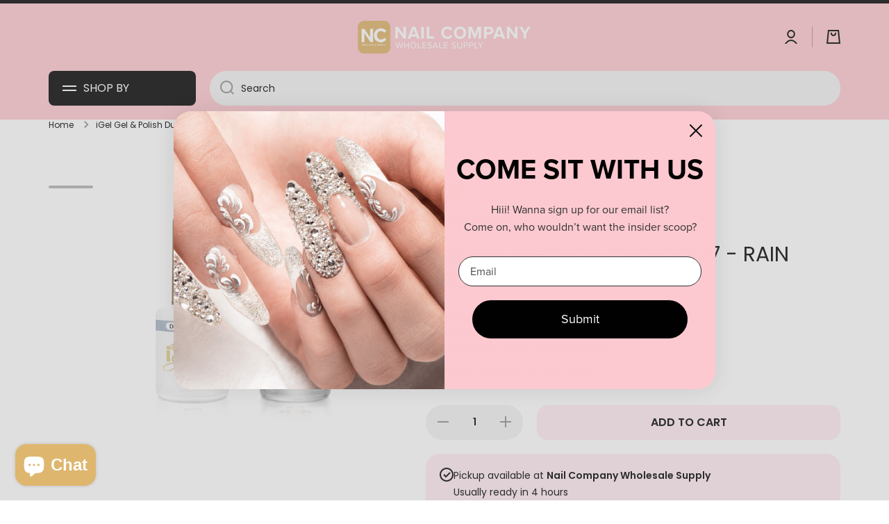

--- FILE ---
content_type: text/html; charset=utf-8
request_url: https://nailcompany.com/variants/37860806918293/?section_id=pickup-availability
body_size: 597
content:
<div id="shopify-section-pickup-availability" class="shopify-section">
<pickup-availability-preview class="pickup-availability-preview"><svg class="theme-icon" width="20" height="20" viewBox="0 0 20 20" fill="none" xmlns="http://www.w3.org/2000/svg">
<path d="M9.07978 14.4239L15.7126 7.70267L14.2891 6.29785L9.07978 11.5766L6.71261 9.17785L5.28906 10.5827L9.07978 14.4239Z" fill="#142C73"/>
<path fill-rule="evenodd" clip-rule="evenodd" d="M20 10C20 15.5228 15.5228 20 10 20C4.47715 20 0 15.5228 0 10C0 4.47715 4.47715 0 10 0C15.5228 0 20 4.47715 20 10ZM18 10C18 14.4183 14.4183 18 10 18C5.58172 18 2 14.4183 2 10C2 5.58172 5.58172 2 10 2C14.4183 2 18 5.58172 18 10Z" fill="#142C73"/>
</svg><div class="pickup-availability-info body2"><p class="caption-large">Pickup available at <strong>Nail Company Wholesale Supply</strong></p>
        <p class="caption">Usually ready in 4 hours</p>
        <button id="ShowPickupAvailabilityDrawer" class="pickup-availability-button link btn-small color-accent-to-base" aria-haspopup="dialog">View store information
</button></div>
  </pickup-availability-preview>

  <pickup-availability-drawer class="popup-modal" tabindex="-1" role="dialog" aria-modal="true" aria-labelledby="PickupAvailabilityHeading">
    <div class="popup-modal__content">
      <button id="PickupAvailabilityHeading" type="button" class="popup-modal__toggle" aria-label="Close">
        <svg class="theme-icon" width="20" height="20" viewBox="0 0 20 20" fill="none" xmlns="http://www.w3.org/2000/svg">
<path d="M8.5 10.0563L2.41421 16.1421L3.82843 17.5563L9.91421 11.4706L16.1421 17.6985L17.5563 16.2843L11.3284 10.0563L17.9706 3.41421L16.5563 2L9.91421 8.64214L3.41421 2.14214L2 3.55635L8.5 10.0563Z" fill="#142C73"/>
</svg>
      </button>

      <div class="mt--first-child-0 body2">
        <h3 class="pickup-availability-drawer-title mb0">iGel Gel &amp; Polish Duo, DD127 - Rain Drops</h3><ul class="pickup-availability-list unstyle-ul" role="list" data-store-availability-drawer-content><li class="pickup-availability-list__item">
            <p class="mt0">Nail Company Wholesale Supply</p>
            <p class="pickup-availability-preview-modal"><svg class="theme-icon" width="20" height="20" viewBox="0 0 20 20" fill="none" xmlns="http://www.w3.org/2000/svg">
<path d="M9.07978 14.4239L15.7126 7.70267L14.2891 6.29785L9.07978 11.5766L6.71261 9.17785L5.28906 10.5827L9.07978 14.4239Z" fill="#142C73"/>
<path fill-rule="evenodd" clip-rule="evenodd" d="M20 10C20 15.5228 15.5228 20 10 20C4.47715 20 0 15.5228 0 10C0 4.47715 4.47715 0 10 0C15.5228 0 20 4.47715 20 10ZM18 10C18 14.4183 14.4183 18 10 18C5.58172 18 2 14.4183 2 10C2 5.58172 5.58172 2 10 2C14.4183 2 18 5.58172 18 10Z" fill="#142C73"/>
</svg> <span>Pickup available, usually ready in 4 hours</span></p><address class="pickup-availability-address">
              <p>3015 Mobile Hwy<br>Pensacola FL 32505-7012<br>United States</p>
+18504346245
</address>
          </li></ul>

      </div>
      
    </div>
  </pickup-availability-drawer></div>

--- FILE ---
content_type: text/css
request_url: https://nailcompany.com/cdn/shop/t/76/assets/component-menu-drawer.css?v=28441288914142032161756386590
body_size: 159
content:
.drawer__icon-menu{display:flex;padding:12px;margin-left:-12px;border-radius:50%}.drawer__icon-account svg{opacity:var(--opacity-icons)}.drawer__outer-background{position:fixed;top:0;left:0;right:0;bottom:0;width:100%;height:100%;background:var(--color-base);opacity:0;z-index:9;visibility:hidden}details[open].menu-opening .drawer__outer-background,.no-js details[open] .drawer__outer-background{visibility:visible;opacity:.3}details[open] .drawer__outer-background{transition:visibility var(--duration-medium) ease,opacity var(--duration-medium) ease}.menu-drawer{display:flex;flex-direction:column;position:fixed;width:calc(100% - 60px);max-width:330px;top:0;left:0;bottom:0;background:var(--color-body-background);z-index:10;overflow-x:hidden;transform:translate(-100%)}.menu-drawer a{text-decoration:none}@media (min-width: 577px) and (max-width: 992px){.menu-drawer{width:50%;max-width:50%}}.drawer__header{padding:var(--padding2)}.drawer__header>*:not(:first-child){margin-top:var(--padding2)}.drawer__container{display:flex;flex-direction:column;flex-grow:1;position:relative;overflow-x:hidden;z-index:0}.drawer__content{display:grid;grid-template-rows:1fr auto;align-content:space-between;overflow-x:hidden;overflow-y:auto;height:100%}.drawer__content-pad{padding:var(--padding2)}.drawer__content-pad>*:not(:first-child){margin-top:var(--padding4)}.drawer__content-pad>.menu-drawer__navigation+*{margin-top:calc(var(--padding4) - 13px)}.menu-drawer__inner-submenu{height:100%;overflow-x:hidden;overflow-y:auto}details[open].menu-opening>.menu-drawer,.no-js details[open]>.menu-drawer,details[open].menu-opening>.menu-drawer__submenu,.no-js details[open]>.menu-drawer__submenu{transform:translate(0);visibility:visible}details[open]>.menu-drawer,details[open]>.menu-drawer__submenu{transition:transform var(--duration-medium) ease,visibility var(--duration-medium) ease}.menu-drawer__submenu{display:flex;flex-direction:column;position:absolute;width:100%;top:0;left:0;bottom:0;background:var(--color-body-background);z-index:1;transform:translate(100%);visibility:hidden}.no-js .menu-drawer__submenu{position:inherit}.no-js .menu-drawer__submenu .menu-drawer__submenu-content>*:first-child{display:none}.menu-drawer__navigation ul{margin-top:-13px}.menu-drawer__menu-item{display:inline-flex;align-items:center;padding:13px 0;width:100%;color:var(--color-base)}.menu-drawer__menu-item svg:first-child{max-width:20px;max-height:20px;margin-right:10px}.menu-drawer__menu-item svg:last-child:not(:first-child){position:relative;margin-left:auto;top:1px}.menu-drawer__menu-item svg{flex:0 0 auto;opacity:var(--opacity-icons);transition:opacity var(--duration-medium) ease}.menu-drawer__back-button{font-family:var(--font-body-family);font-size:var(--font-body-size);line-height:var(--font-body-line-height);font-weight:var(--font-body-bold-weight)}.menu-drawer__back-button svg{opacity:1}.menu-drawer__menu-item svg path{fill:var(--color-base)}.menu-drawer__submenu-content{padding:var(--padding2)}.menu-drawer .menu-icon-image{flex:0 0 auto;width:auto;max-height:20px;margin-right:10px}.menu-drawer__menu-item.h5 .badge__menu{top:unset}@media (min-width:577px) and (max-width: 992px){.drawer__header,.drawer__content-pad,.menu-drawer__submenu-content{padding-left:30px;padding-right:30px}}.menu-drawer__menu-item--active{position:relative}.menu-drawer__menu-item--active:before{content:"";position:absolute;left:-30px;top:0;width:calc(100% + 60px);height:100%;background:var(--color-section-background);z-index:-1}@media (max-width: 992px){.drawer__icon-menu:hover{background:var(--mobile-focus-color)}.menu-drawer__close-button:hover,.drawer__icon-account:hover,.menu-drawer__menu-item:hover{position:relative}.menu-drawer__menu-item:hover:before{content:"";position:absolute;top:0;left:50%;transform:translate(-50%);width:calc(100% + 60px);height:100%;background:var(--mobile-focus-color);z-index:-1}.drawer__icon-account:hover:before{content:"";position:absolute;top:50%;left:50%;transform:translate(-50%,-50%);width:calc(100% + 60px);height:44px;background:var(--mobile-focus-color);z-index:-1}.menu-drawer__close-button:hover:before{content:"";position:absolute;top:50%;left:-12px;transform:translateY(-50%);width:44px;height:44px;border-radius:50%;background:var(--mobile-focus-color);z-index:-1}}
/*# sourceMappingURL=/cdn/shop/t/76/assets/component-menu-drawer.css.map?v=28441288914142032161756386590 */


--- FILE ---
content_type: text/css
request_url: https://nailcompany.com/cdn/shop/t/76/assets/component-free-delivery-bar.css?v=86918638040319112621756386590
body_size: -362
content:
#cart-page-free-delivery{margin-bottom:40px}#product-page-free-delivery,#cart-notification .free-delivery-bar{margin-top:var(--padding2)}.free-delivery-bar__toolbar{position:relative;display:grid;grid-template-columns:auto auto;justify-content:center;align-items:center;width:100%;min-height:40px;overflow:hidden;border-radius:var(--radius);gap:10px;padding:10px 15px}.free-delivery-bar__toolbar:before{content:"";position:absolute;top:0;left:0;border:1px solid var(--color-free-delivery-bar);border-radius:var(--radius);width:100%;height:100%;z-index:-1}.free-delivery-bar__toolbar:after{content:"";position:absolute;top:0;left:0;background:var(--color-free-delivery-bar);width:calc(var(--length) / var(--max-length) * 100%);height:100%;z-index:-1}
/*# sourceMappingURL=/cdn/shop/t/76/assets/component-free-delivery-bar.css.map?v=86918638040319112621756386590 */


--- FILE ---
content_type: text/css
request_url: https://nailcompany.com/cdn/shop/t/76/assets/section-footer.css?v=12268397767152590641756386590
body_size: 191
content:
footer{overflow-x:hidden}.footer__content-bottom{--vertical-padding: 20px;padding:var(--vertical-padding) 0}.footer__content-line{margin-top:calc(var(--vertical-padding) * -1);width:100%;height:1px;background:var(--color-lines-borders)}.footer__payment{align-self:flex-end}.footer__payment ul{display:flex;flex-wrap:wrap;margin-top:-10px;margin-right:-5px}.list-payment{display:inline-flex;margin:10px 5px 0}.footer__payment+.footer__copyright{margin-top:10px}.powered_by_link{margin-top:6px}.footer-block__mt>*:first-child{margin-top:0}@media (min-width: 577px){.footer__localization{display:flex;flex-direction:row;flex-wrap:wrap;align-content:flex-start}.footer__content-bottom--right{display:flex;flex-wrap:wrap;flex-direction:column;justify-content:flex-end;text-align:right}}.footer__localization .field{display:inline-flex;width:auto;overflow:unset}.footer__localization .field__input{padding-right:37px}.footer__localization{margin-top:-20px;margin-left:-5px}.localization-form{margin:20px 5px 0}.no-js .footer__localization{flex-direction:column}.no-js .footer__localization .btn{display:flex;margin-top:10px}.no-js localization-form{display:none}.footer-social{margin-top:40px}.footer-social__heading+.footer-social__container{margin-top:15px}.footer-social__icons{margin-left:-20px;margin-top:-15px}.footer-social__icons li{display:inline-flex;flex-wrap:wrap}.footer-social__icons li a{display:flex;opacity:var(--opacity-icons);transition:opacity var(--duration-medium) var(--animation-bezier);margin-left:20px;margin-top:15px}.footer-social__icons li a:hover{opacity:1}.footer-block{margin-top:60px}@media (min-width: 993px){.footer-blocks__container{padding:20px 0 80px}.footer__menu li:first-child{margin-top:-7px}.footer__menu li a{padding-top:7px}.footer-block__mt{margin-top:15px}}.footer__follow-on-shop{margin-top:15px}@media (max-width: 992px){.footer-blocks__container{padding-bottom:60px}.footer__menu li:first-child{margin-top:-13px}.footer__menu li a{padding-top:13px;width:100%}.footer__menu li:not(:last-child) a{padding-bottom:13px}.footer-block__mt{margin-top:26px}.footer-social__heading+.footer-social__container{margin-top:26px}.footer-social__icons{margin-left:-28px;margin-top:-26px}.footer-social__icons li a{opacity:1;margin-left:28px;margin-top:26px}.footer__menu li a:hover:after{--padding: var(--page-padding);content:"";position:absolute;top:0;left:50%;transform:translate(-50%);width:calc(100% + var(--padding));height:100%;border-radius:var(--radius-button);background:var(--mobile-focus-color)}.footer__menu li:last-child a:hover:after{content:"";position:absolute;top:0;left:50%;transform:translate(-50%);width:calc(100% + var(--padding));height:calc(100% + 13px);border-radius:var(--radius-button);background:var(--mobile-focus-color)}.footer-social__icons li a:hover{position:relative}.footer-social__icons li a:hover:before{content:"";position:absolute;top:50%;left:50%;transform:translate(-50%,-50%);width:44px;height:44px;border-radius:50%;background:var(--mobile-focus-color);z-index:-1}.footer__follow-on-shop:first-child{margin-top:21px}.footer__follow-on-shop:not(:first-child){margin-top:26px}shop-login-button{display:block}}@media (max-width: 576px){.footer__copyright{text-align:center}.footer-social{margin-top:60px}.footer__payment ul{margin-left:-5px;margin-right:unset}.footer__content-bottom--right:not(:empty){margin-top:20px;text-align:center}.footer__payment+.footer__copyright{margin-top:20px}.footer__localization .field{width:100%}.footer__localization{margin-left:0}.localization-form{margin-left:0;margin-right:0}.footer__payment ul{justify-content:center}.footer__menu li a:hover:after,.footer__menu li:last-child a:hover:after{--padding: calc(var(--page-padding) * 2);border-radius:0}.footer__follow-on-shop:first-child{margin-top:0}.footer__follow-on-shop{height:40px}}
/*# sourceMappingURL=/cdn/shop/t/76/assets/section-footer.css.map?v=12268397767152590641756386590 */


--- FILE ---
content_type: text/javascript; charset=utf-8
request_url: https://nailcompany.com/products/igel-gel-polish-duo-dd127-rain-drops.js
body_size: 1061
content:
{"id":6365179379861,"title":"iGel Gel \u0026 Polish Duo, DD127 - Rain Drops","handle":"igel-gel-polish-duo-dd127-rain-drops","description":"\u003cp data-mce-fragment=\"1\"\u003e\u003cstrong data-mce-fragment=\"1\"\u003eIGEL GEL \u0026amp; MATCHING LACQUER\u003c\/strong\u003e\u003c\/p\u003e\n\u003cp data-mce-fragment=\"1\"\u003eThis duo set comes with both Gel Polish \u0026amp; Regular Polish. The bottle that you cannot see through is the gel polish which needs a UV lamp to dry. The bottle that you can see through is the regular polish that does not need a UV lamp to dry. \u003c\/p\u003e\n\u003cul data-mce-fragment=\"1\"\u003e\n\u003cli data-mce-fragment=\"1\"\u003e\u003cstrong data-mce-fragment=\"1\"\u003eAvailable in matching Dip \u0026amp; Dap Powder\u003c\/strong\u003e\u003c\/li\u003e\n\u003cli data-mce-fragment=\"1\"\u003e\u003cspan data-mce-fragment=\"1\"\u003eDurable, Long-Lasting Wear\u003c\/span\u003e\u003c\/li\u003e\n\u003cli data-mce-fragment=\"1\"\u003e\u003cspan data-mce-fragment=\"1\"\u003eStrengthens and Grows Natural Nails\u003c\/span\u003e\u003c\/li\u003e\n\u003cli data-mce-fragment=\"1\"\u003e\u003cspan data-mce-fragment=\"1\"\u003eEasy Removal with Damage-Free Soak Off\u003c\/span\u003e\u003c\/li\u003e\n\u003cli data-mce-fragment=\"1\"\u003e\n\u003cstrong data-mce-fragment=\"1\"\u003eSize:\u003c\/strong\u003e\u003cspan data-mce-fragment=\"1\"\u003e \u003c\/span\u003e15ml\u003c\/li\u003e\n\u003c\/ul\u003e\n\u003cp data-mce-fragment=\"1\"\u003e\u003cstrong data-mce-fragment=\"1\"\u003eHow to apply Gel Polish\u003c\/strong\u003e\u003cbr data-mce-fragment=\"1\"\u003e\u003c\/p\u003e\n\u003col data-mce-fragment=\"1\"\u003e\n\u003cli data-mce-fragment=\"1\"\u003ePrep the nails- cut, file \u0026amp; buffer\u003cbr data-mce-fragment=\"1\"\u003e\n\u003c\/li\u003e\n\u003cli data-mce-fragment=\"1\"\u003eApply\u003cspan data-mce-fragment=\"1\"\u003e \u003c\/span\u003e\u003ca title=\"Gel Base Coat\" href=\"https:\/\/nailcompany.com\/products\/dnd-gel-base-coat-500\" data-mce-fragment=\"1\" target=\"_blank\" data-mce-href=\"https:\/\/nailcompany.com\/products\/dnd-gel-base-coat-500\"\u003eGel Base Coat\u003c\/a\u003e\u003cspan data-mce-fragment=\"1\"\u003e \u003c\/span\u003eand cure for 30 seconds\u003c\/li\u003e\n\u003cli data-mce-fragment=\"1\"\u003eApply color of choice and cure for 60 seconds\u003c\/li\u003e\n\u003cli data-mce-fragment=\"1\"\u003eRepeat step 3 if another coat is needed\u003c\/li\u003e\n\u003cli data-mce-fragment=\"1\"\u003eApply\u003cspan data-mce-fragment=\"1\"\u003e \u003c\/span\u003e\u003ca href=\"https:\/\/nailcompany.com\/products\/dnd-gel-top-non-cleanse-1\" title=\"Gel Top Coat\" data-mce-fragment=\"1\" target=\"_blank\" data-mce-href=\"https:\/\/nailcompany.com\/products\/dnd-gel-top-non-cleanse-1\"\u003eGel Top Coat \u003c\/a\u003e and cure for 60 seconds\u003c\/li\u003e\n\u003cli data-mce-fragment=\"1\"\u003eApply cuticle oil and massage around cuticles\u003c\/li\u003e\n\u003c\/ol\u003e\n\u003cp data-mce-fragment=\"1\"\u003e\u003cstrong data-mce-fragment=\"1\"\u003eMade in the USA\u003cbr data-mce-fragment=\"1\"\u003ePLEASE NOTE:\u003c\/strong\u003e\u003cspan data-mce-fragment=\"1\"\u003e We strive to make our digital color swatches as accurate as possible to the actual product color but due to different monitor settings and electronic devices colors may differ slightly.\u003c\/span\u003e\u003c\/p\u003e","published_at":"2021-01-10T13:46:24-06:00","created_at":"2021-01-10T12:59:26-06:00","vendor":"iGel","type":"iGel Gel \u0026 Polish Duo","tags":["dap","dip","duo","groupbycolor","igel","match","online_inv","trio"],"price":595,"price_min":595,"price_max":595,"available":true,"price_varies":false,"compare_at_price":650,"compare_at_price_min":650,"compare_at_price_max":650,"compare_at_price_varies":false,"variants":[{"id":37860806918293,"title":"Default Title","option1":"Default Title","option2":null,"option3":null,"sku":"210000013387","requires_shipping":true,"taxable":true,"featured_image":null,"available":true,"name":"iGel Gel \u0026 Polish Duo, DD127 - Rain Drops","public_title":null,"options":["Default Title"],"price":595,"weight":150,"compare_at_price":650,"inventory_management":"shopify","barcode":"","quantity_rule":{"min":1,"max":null,"increment":1},"quantity_price_breaks":[],"requires_selling_plan":false,"selling_plan_allocations":[]}],"images":["\/\/cdn.shopify.com\/s\/files\/1\/0007\/9744\/2107\/products\/DD127RainDrop.png?v=1671657555","\/\/cdn.shopify.com\/s\/files\/1\/0007\/9744\/2107\/products\/DD127RainDrop-BSWATCH.png?v=1671657565"],"featured_image":"\/\/cdn.shopify.com\/s\/files\/1\/0007\/9744\/2107\/products\/DD127RainDrop.png?v=1671657555","options":[{"name":"Title","position":1,"values":["Default Title"]}],"url":"\/products\/igel-gel-polish-duo-dd127-rain-drops","media":[{"alt":null,"id":28593844551829,"position":1,"preview_image":{"aspect_ratio":1.0,"height":500,"width":500,"src":"https:\/\/cdn.shopify.com\/s\/files\/1\/0007\/9744\/2107\/products\/DD127RainDrop.png?v=1671657555"},"aspect_ratio":1.0,"height":500,"media_type":"image","src":"https:\/\/cdn.shopify.com\/s\/files\/1\/0007\/9744\/2107\/products\/DD127RainDrop.png?v=1671657555","width":500},{"alt":null,"id":28593845403797,"position":2,"preview_image":{"aspect_ratio":1.0,"height":500,"width":500,"src":"https:\/\/cdn.shopify.com\/s\/files\/1\/0007\/9744\/2107\/products\/DD127RainDrop-BSWATCH.png?v=1671657565"},"aspect_ratio":1.0,"height":500,"media_type":"image","src":"https:\/\/cdn.shopify.com\/s\/files\/1\/0007\/9744\/2107\/products\/DD127RainDrop-BSWATCH.png?v=1671657565","width":500}],"requires_selling_plan":false,"selling_plan_groups":[]}

--- FILE ---
content_type: text/javascript; charset=utf-8
request_url: https://nailcompany.com/products/navidium-shipping-protection.js
body_size: 1709
content:
{"id":7692288524437,"title":"Navidium Shipping Protection","handle":"navidium-shipping-protection","description":"","published_at":"2022-09-29T16:46:35-05:00","created_at":"2022-09-29T16:46:35-05:00","vendor":"Nail Company","type":"","tags":["nvd-hidden","online_inv"],"price":75,"price_min":75,"price_max":15000,"available":true,"price_varies":true,"compare_at_price":null,"compare_at_price_min":0,"compare_at_price_max":0,"compare_at_price_varies":false,"variants":[{"id":42835505283221,"title":"Default","option1":"Default","option2":null,"option3":null,"sku":"NVDPROTECTION0","requires_shipping":false,"taxable":false,"featured_image":null,"available":true,"name":"Navidium Shipping Protection","public_title":null,"options":["Default"],"price":200,"weight":0,"compare_at_price":null,"inventory_management":null,"barcode":null,"quantity_rule":{"min":1,"max":null,"increment":1},"quantity_price_breaks":[],"requires_selling_plan":false,"selling_plan_allocations":[]},{"id":42835505315989,"title":"0.75","option1":"0.75","option2":null,"option3":null,"sku":"NVDPROTECTION0.75","requires_shipping":false,"taxable":false,"featured_image":null,"available":true,"name":"Navidium Shipping Protection - 0.75","public_title":"0.75","options":["0.75"],"price":75,"weight":0,"compare_at_price":null,"inventory_management":null,"barcode":null,"quantity_rule":{"min":1,"max":null,"increment":1},"quantity_price_breaks":[],"requires_selling_plan":false,"selling_plan_allocations":[]},{"id":42835505348757,"title":"1.5","option1":"1.5","option2":null,"option3":null,"sku":"NVDPROTECTION2","requires_shipping":false,"taxable":false,"featured_image":null,"available":true,"name":"Navidium Shipping Protection - 1.5","public_title":"1.5","options":["1.5"],"price":150,"weight":0,"compare_at_price":null,"inventory_management":null,"barcode":null,"quantity_rule":{"min":1,"max":null,"increment":1},"quantity_price_breaks":[],"requires_selling_plan":false,"selling_plan_allocations":[]},{"id":42835505381525,"title":"2.25","option1":"2.25","option2":null,"option3":null,"sku":"NVDPROTECTION3","requires_shipping":false,"taxable":false,"featured_image":null,"available":true,"name":"Navidium Shipping Protection - 2.25","public_title":"2.25","options":["2.25"],"price":225,"weight":0,"compare_at_price":null,"inventory_management":null,"barcode":null,"quantity_rule":{"min":1,"max":null,"increment":1},"quantity_price_breaks":[],"requires_selling_plan":false,"selling_plan_allocations":[]},{"id":42835505414293,"title":"3","option1":"3","option2":null,"option3":null,"sku":"NVDPROTECTION4","requires_shipping":false,"taxable":false,"featured_image":null,"available":true,"name":"Navidium Shipping Protection - 3","public_title":"3","options":["3"],"price":300,"weight":0,"compare_at_price":null,"inventory_management":null,"barcode":null,"quantity_rule":{"min":1,"max":null,"increment":1},"quantity_price_breaks":[],"requires_selling_plan":false,"selling_plan_allocations":[]},{"id":42835505447061,"title":"3.75","option1":"3.75","option2":null,"option3":null,"sku":"NVDPROTECTION5","requires_shipping":false,"taxable":false,"featured_image":null,"available":true,"name":"Navidium Shipping Protection - 3.75","public_title":"3.75","options":["3.75"],"price":375,"weight":0,"compare_at_price":null,"inventory_management":null,"barcode":null,"quantity_rule":{"min":1,"max":null,"increment":1},"quantity_price_breaks":[],"requires_selling_plan":false,"selling_plan_allocations":[]},{"id":42835505479829,"title":"4.5","option1":"4.5","option2":null,"option3":null,"sku":"NVDPROTECTION6","requires_shipping":false,"taxable":false,"featured_image":null,"available":true,"name":"Navidium Shipping Protection - 4.5","public_title":"4.5","options":["4.5"],"price":450,"weight":0,"compare_at_price":null,"inventory_management":null,"barcode":null,"quantity_rule":{"min":1,"max":null,"increment":1},"quantity_price_breaks":[],"requires_selling_plan":false,"selling_plan_allocations":[]},{"id":42835505512597,"title":"5.25","option1":"5.25","option2":null,"option3":null,"sku":"NVDPROTECTION7","requires_shipping":false,"taxable":false,"featured_image":null,"available":true,"name":"Navidium Shipping Protection - 5.25","public_title":"5.25","options":["5.25"],"price":525,"weight":0,"compare_at_price":null,"inventory_management":null,"barcode":null,"quantity_rule":{"min":1,"max":null,"increment":1},"quantity_price_breaks":[],"requires_selling_plan":false,"selling_plan_allocations":[]},{"id":42835505578133,"title":"6","option1":"6","option2":null,"option3":null,"sku":"NVDPROTECTION8","requires_shipping":false,"taxable":false,"featured_image":null,"available":true,"name":"Navidium Shipping Protection - 6","public_title":"6","options":["6"],"price":600,"weight":0,"compare_at_price":null,"inventory_management":null,"barcode":null,"quantity_rule":{"min":1,"max":null,"increment":1},"quantity_price_breaks":[],"requires_selling_plan":false,"selling_plan_allocations":[]},{"id":42835505643669,"title":"6.75","option1":"6.75","option2":null,"option3":null,"sku":"NVDPROTECTION9","requires_shipping":false,"taxable":false,"featured_image":null,"available":true,"name":"Navidium Shipping Protection - 6.75","public_title":"6.75","options":["6.75"],"price":675,"weight":0,"compare_at_price":null,"inventory_management":null,"barcode":null,"quantity_rule":{"min":1,"max":null,"increment":1},"quantity_price_breaks":[],"requires_selling_plan":false,"selling_plan_allocations":[]},{"id":42835505676437,"title":"7.5","option1":"7.5","option2":null,"option3":null,"sku":"NVDPROTECTION10","requires_shipping":false,"taxable":false,"featured_image":null,"available":true,"name":"Navidium Shipping Protection - 7.5","public_title":"7.5","options":["7.5"],"price":750,"weight":0,"compare_at_price":null,"inventory_management":null,"barcode":null,"quantity_rule":{"min":1,"max":null,"increment":1},"quantity_price_breaks":[],"requires_selling_plan":false,"selling_plan_allocations":[]},{"id":42835505709205,"title":"8.25","option1":"8.25","option2":null,"option3":null,"sku":"NVDPROTECTION11","requires_shipping":false,"taxable":false,"featured_image":null,"available":true,"name":"Navidium Shipping Protection - 8.25","public_title":"8.25","options":["8.25"],"price":825,"weight":0,"compare_at_price":null,"inventory_management":null,"barcode":null,"quantity_rule":{"min":1,"max":null,"increment":1},"quantity_price_breaks":[],"requires_selling_plan":false,"selling_plan_allocations":[]},{"id":42835505741973,"title":"9","option1":"9","option2":null,"option3":null,"sku":"NVDPROTECTION12","requires_shipping":false,"taxable":false,"featured_image":null,"available":true,"name":"Navidium Shipping Protection - 9","public_title":"9","options":["9"],"price":900,"weight":0,"compare_at_price":null,"inventory_management":null,"barcode":null,"quantity_rule":{"min":1,"max":null,"increment":1},"quantity_price_breaks":[],"requires_selling_plan":false,"selling_plan_allocations":[]},{"id":42835505774741,"title":"9.75","option1":"9.75","option2":null,"option3":null,"sku":"NVDPROTECTION13","requires_shipping":false,"taxable":false,"featured_image":null,"available":true,"name":"Navidium Shipping Protection - 9.75","public_title":"9.75","options":["9.75"],"price":975,"weight":0,"compare_at_price":null,"inventory_management":null,"barcode":null,"quantity_rule":{"min":1,"max":null,"increment":1},"quantity_price_breaks":[],"requires_selling_plan":false,"selling_plan_allocations":[]},{"id":42835505807509,"title":"10.5","option1":"10.5","option2":null,"option3":null,"sku":"NVDPROTECTION14","requires_shipping":false,"taxable":false,"featured_image":null,"available":true,"name":"Navidium Shipping Protection - 10.5","public_title":"10.5","options":["10.5"],"price":1050,"weight":0,"compare_at_price":null,"inventory_management":null,"barcode":null,"quantity_rule":{"min":1,"max":null,"increment":1},"quantity_price_breaks":[],"requires_selling_plan":false,"selling_plan_allocations":[]},{"id":42835505840277,"title":"11.25","option1":"11.25","option2":null,"option3":null,"sku":"NVDPROTECTION15","requires_shipping":false,"taxable":false,"featured_image":null,"available":true,"name":"Navidium Shipping Protection - 11.25","public_title":"11.25","options":["11.25"],"price":1125,"weight":0,"compare_at_price":null,"inventory_management":null,"barcode":null,"quantity_rule":{"min":1,"max":null,"increment":1},"quantity_price_breaks":[],"requires_selling_plan":false,"selling_plan_allocations":[]},{"id":42835505873045,"title":"12","option1":"12","option2":null,"option3":null,"sku":"NVDPROTECTION16","requires_shipping":false,"taxable":false,"featured_image":null,"available":true,"name":"Navidium Shipping Protection - 12","public_title":"12","options":["12"],"price":1200,"weight":0,"compare_at_price":null,"inventory_management":null,"barcode":null,"quantity_rule":{"min":1,"max":null,"increment":1},"quantity_price_breaks":[],"requires_selling_plan":false,"selling_plan_allocations":[]},{"id":42835505905813,"title":"12.75","option1":"12.75","option2":null,"option3":null,"sku":"NVDPROTECTION17","requires_shipping":false,"taxable":false,"featured_image":null,"available":true,"name":"Navidium Shipping Protection - 12.75","public_title":"12.75","options":["12.75"],"price":1275,"weight":0,"compare_at_price":null,"inventory_management":null,"barcode":null,"quantity_rule":{"min":1,"max":null,"increment":1},"quantity_price_breaks":[],"requires_selling_plan":false,"selling_plan_allocations":[]},{"id":42835505938581,"title":"13.5","option1":"13.5","option2":null,"option3":null,"sku":"NVDPROTECTION18","requires_shipping":false,"taxable":false,"featured_image":null,"available":true,"name":"Navidium Shipping Protection - 13.5","public_title":"13.5","options":["13.5"],"price":1350,"weight":0,"compare_at_price":null,"inventory_management":null,"barcode":null,"quantity_rule":{"min":1,"max":null,"increment":1},"quantity_price_breaks":[],"requires_selling_plan":false,"selling_plan_allocations":[]},{"id":42835505971349,"title":"14.25","option1":"14.25","option2":null,"option3":null,"sku":"NVDPROTECTION19","requires_shipping":false,"taxable":false,"featured_image":null,"available":true,"name":"Navidium Shipping Protection - 14.25","public_title":"14.25","options":["14.25"],"price":1425,"weight":0,"compare_at_price":null,"inventory_management":null,"barcode":null,"quantity_rule":{"min":1,"max":null,"increment":1},"quantity_price_breaks":[],"requires_selling_plan":false,"selling_plan_allocations":[]},{"id":42835506004117,"title":"15","option1":"15","option2":null,"option3":null,"sku":"NVDPROTECTION20","requires_shipping":false,"taxable":false,"featured_image":null,"available":true,"name":"Navidium Shipping Protection - 15","public_title":"15","options":["15"],"price":1500,"weight":0,"compare_at_price":null,"inventory_management":null,"barcode":null,"quantity_rule":{"min":1,"max":null,"increment":1},"quantity_price_breaks":[],"requires_selling_plan":false,"selling_plan_allocations":[]},{"id":42835506036885,"title":"15.75","option1":"15.75","option2":null,"option3":null,"sku":"NVDPROTECTION21","requires_shipping":false,"taxable":false,"featured_image":null,"available":true,"name":"Navidium Shipping Protection - 15.75","public_title":"15.75","options":["15.75"],"price":1575,"weight":0,"compare_at_price":null,"inventory_management":null,"barcode":null,"quantity_rule":{"min":1,"max":null,"increment":1},"quantity_price_breaks":[],"requires_selling_plan":false,"selling_plan_allocations":[]},{"id":42835506069653,"title":"16.5","option1":"16.5","option2":null,"option3":null,"sku":"NVDPROTECTION22","requires_shipping":false,"taxable":false,"featured_image":null,"available":true,"name":"Navidium Shipping Protection - 16.5","public_title":"16.5","options":["16.5"],"price":1650,"weight":0,"compare_at_price":null,"inventory_management":null,"barcode":null,"quantity_rule":{"min":1,"max":null,"increment":1},"quantity_price_breaks":[],"requires_selling_plan":false,"selling_plan_allocations":[]},{"id":42835506102421,"title":"17.25","option1":"17.25","option2":null,"option3":null,"sku":"NVDPROTECTION23","requires_shipping":false,"taxable":false,"featured_image":null,"available":true,"name":"Navidium Shipping Protection - 17.25","public_title":"17.25","options":["17.25"],"price":1725,"weight":0,"compare_at_price":null,"inventory_management":null,"barcode":null,"quantity_rule":{"min":1,"max":null,"increment":1},"quantity_price_breaks":[],"requires_selling_plan":false,"selling_plan_allocations":[]},{"id":42835506135189,"title":"18","option1":"18","option2":null,"option3":null,"sku":"NVDPROTECTION24","requires_shipping":false,"taxable":false,"featured_image":null,"available":true,"name":"Navidium Shipping Protection - 18","public_title":"18","options":["18"],"price":1800,"weight":0,"compare_at_price":null,"inventory_management":null,"barcode":null,"quantity_rule":{"min":1,"max":null,"increment":1},"quantity_price_breaks":[],"requires_selling_plan":false,"selling_plan_allocations":[]},{"id":42835506167957,"title":"18.75","option1":"18.75","option2":null,"option3":null,"sku":"NVDPROTECTION25","requires_shipping":false,"taxable":false,"featured_image":null,"available":true,"name":"Navidium Shipping Protection - 18.75","public_title":"18.75","options":["18.75"],"price":1875,"weight":0,"compare_at_price":null,"inventory_management":null,"barcode":null,"quantity_rule":{"min":1,"max":null,"increment":1},"quantity_price_breaks":[],"requires_selling_plan":false,"selling_plan_allocations":[]},{"id":42835506200725,"title":"19.5","option1":"19.5","option2":null,"option3":null,"sku":"NVDPROTECTION26","requires_shipping":false,"taxable":false,"featured_image":null,"available":true,"name":"Navidium Shipping Protection - 19.5","public_title":"19.5","options":["19.5"],"price":1950,"weight":0,"compare_at_price":null,"inventory_management":null,"barcode":null,"quantity_rule":{"min":1,"max":null,"increment":1},"quantity_price_breaks":[],"requires_selling_plan":false,"selling_plan_allocations":[]},{"id":42835506233493,"title":"20.25","option1":"20.25","option2":null,"option3":null,"sku":"NVDPROTECTION27","requires_shipping":false,"taxable":false,"featured_image":null,"available":true,"name":"Navidium Shipping Protection - 20.25","public_title":"20.25","options":["20.25"],"price":2025,"weight":0,"compare_at_price":null,"inventory_management":null,"barcode":null,"quantity_rule":{"min":1,"max":null,"increment":1},"quantity_price_breaks":[],"requires_selling_plan":false,"selling_plan_allocations":[]},{"id":42835506266261,"title":"21","option1":"21","option2":null,"option3":null,"sku":"NVDPROTECTION28","requires_shipping":false,"taxable":false,"featured_image":null,"available":true,"name":"Navidium Shipping Protection - 21","public_title":"21","options":["21"],"price":2100,"weight":0,"compare_at_price":null,"inventory_management":null,"barcode":null,"quantity_rule":{"min":1,"max":null,"increment":1},"quantity_price_breaks":[],"requires_selling_plan":false,"selling_plan_allocations":[]},{"id":42835506299029,"title":"21.75","option1":"21.75","option2":null,"option3":null,"sku":"NVDPROTECTION29","requires_shipping":false,"taxable":false,"featured_image":null,"available":true,"name":"Navidium Shipping Protection - 21.75","public_title":"21.75","options":["21.75"],"price":2175,"weight":0,"compare_at_price":null,"inventory_management":null,"barcode":null,"quantity_rule":{"min":1,"max":null,"increment":1},"quantity_price_breaks":[],"requires_selling_plan":false,"selling_plan_allocations":[]},{"id":42835506331797,"title":"22.5","option1":"22.5","option2":null,"option3":null,"sku":"NVDPROTECTION30","requires_shipping":false,"taxable":false,"featured_image":null,"available":true,"name":"Navidium Shipping Protection - 22.5","public_title":"22.5","options":["22.5"],"price":2250,"weight":0,"compare_at_price":null,"inventory_management":null,"barcode":null,"quantity_rule":{"min":1,"max":null,"increment":1},"quantity_price_breaks":[],"requires_selling_plan":false,"selling_plan_allocations":[]},{"id":42835506364565,"title":"23.25","option1":"23.25","option2":null,"option3":null,"sku":"NVDPROTECTION31","requires_shipping":false,"taxable":false,"featured_image":null,"available":true,"name":"Navidium Shipping Protection - 23.25","public_title":"23.25","options":["23.25"],"price":2325,"weight":0,"compare_at_price":null,"inventory_management":null,"barcode":null,"quantity_rule":{"min":1,"max":null,"increment":1},"quantity_price_breaks":[],"requires_selling_plan":false,"selling_plan_allocations":[]},{"id":42835506397333,"title":"24","option1":"24","option2":null,"option3":null,"sku":"NVDPROTECTION32","requires_shipping":false,"taxable":false,"featured_image":null,"available":true,"name":"Navidium Shipping Protection - 24","public_title":"24","options":["24"],"price":2400,"weight":0,"compare_at_price":null,"inventory_management":null,"barcode":null,"quantity_rule":{"min":1,"max":null,"increment":1},"quantity_price_breaks":[],"requires_selling_plan":false,"selling_plan_allocations":[]},{"id":42835506430101,"title":"24.75","option1":"24.75","option2":null,"option3":null,"sku":"NVDPROTECTION33","requires_shipping":false,"taxable":false,"featured_image":null,"available":true,"name":"Navidium Shipping Protection - 24.75","public_title":"24.75","options":["24.75"],"price":2475,"weight":0,"compare_at_price":null,"inventory_management":null,"barcode":null,"quantity_rule":{"min":1,"max":null,"increment":1},"quantity_price_breaks":[],"requires_selling_plan":false,"selling_plan_allocations":[]},{"id":42835506462869,"title":"25.5","option1":"25.5","option2":null,"option3":null,"sku":"NVDPROTECTION34","requires_shipping":false,"taxable":false,"featured_image":null,"available":true,"name":"Navidium Shipping Protection - 25.5","public_title":"25.5","options":["25.5"],"price":2550,"weight":0,"compare_at_price":null,"inventory_management":null,"barcode":null,"quantity_rule":{"min":1,"max":null,"increment":1},"quantity_price_breaks":[],"requires_selling_plan":false,"selling_plan_allocations":[]},{"id":42835506495637,"title":"26.25","option1":"26.25","option2":null,"option3":null,"sku":"NVDPROTECTION35","requires_shipping":false,"taxable":false,"featured_image":null,"available":true,"name":"Navidium Shipping Protection - 26.25","public_title":"26.25","options":["26.25"],"price":2625,"weight":0,"compare_at_price":null,"inventory_management":null,"barcode":null,"quantity_rule":{"min":1,"max":null,"increment":1},"quantity_price_breaks":[],"requires_selling_plan":false,"selling_plan_allocations":[]},{"id":42835506528405,"title":"27","option1":"27","option2":null,"option3":null,"sku":"NVDPROTECTION36","requires_shipping":false,"taxable":false,"featured_image":null,"available":true,"name":"Navidium Shipping Protection - 27","public_title":"27","options":["27"],"price":2700,"weight":0,"compare_at_price":null,"inventory_management":null,"barcode":null,"quantity_rule":{"min":1,"max":null,"increment":1},"quantity_price_breaks":[],"requires_selling_plan":false,"selling_plan_allocations":[]},{"id":42835506561173,"title":"27.75","option1":"27.75","option2":null,"option3":null,"sku":"NVDPROTECTION37","requires_shipping":false,"taxable":false,"featured_image":null,"available":true,"name":"Navidium Shipping Protection - 27.75","public_title":"27.75","options":["27.75"],"price":2775,"weight":0,"compare_at_price":null,"inventory_management":null,"barcode":null,"quantity_rule":{"min":1,"max":null,"increment":1},"quantity_price_breaks":[],"requires_selling_plan":false,"selling_plan_allocations":[]},{"id":42835506593941,"title":"28.5","option1":"28.5","option2":null,"option3":null,"sku":"NVDPROTECTION38","requires_shipping":false,"taxable":false,"featured_image":null,"available":true,"name":"Navidium Shipping Protection - 28.5","public_title":"28.5","options":["28.5"],"price":2850,"weight":0,"compare_at_price":null,"inventory_management":null,"barcode":null,"quantity_rule":{"min":1,"max":null,"increment":1},"quantity_price_breaks":[],"requires_selling_plan":false,"selling_plan_allocations":[]},{"id":42835506626709,"title":"29.25","option1":"29.25","option2":null,"option3":null,"sku":"NVDPROTECTION39","requires_shipping":false,"taxable":false,"featured_image":null,"available":true,"name":"Navidium Shipping Protection - 29.25","public_title":"29.25","options":["29.25"],"price":2925,"weight":0,"compare_at_price":null,"inventory_management":null,"barcode":null,"quantity_rule":{"min":1,"max":null,"increment":1},"quantity_price_breaks":[],"requires_selling_plan":false,"selling_plan_allocations":[]},{"id":42835506659477,"title":"30","option1":"30","option2":null,"option3":null,"sku":"NVDPROTECTION40","requires_shipping":false,"taxable":false,"featured_image":null,"available":true,"name":"Navidium Shipping Protection - 30","public_title":"30","options":["30"],"price":3000,"weight":0,"compare_at_price":null,"inventory_management":null,"barcode":null,"quantity_rule":{"min":1,"max":null,"increment":1},"quantity_price_breaks":[],"requires_selling_plan":false,"selling_plan_allocations":[]},{"id":42835506692245,"title":"30.75","option1":"30.75","option2":null,"option3":null,"sku":"NVDPROTECTION41","requires_shipping":false,"taxable":false,"featured_image":null,"available":true,"name":"Navidium Shipping Protection - 30.75","public_title":"30.75","options":["30.75"],"price":3075,"weight":0,"compare_at_price":null,"inventory_management":null,"barcode":null,"quantity_rule":{"min":1,"max":null,"increment":1},"quantity_price_breaks":[],"requires_selling_plan":false,"selling_plan_allocations":[]},{"id":42835506725013,"title":"31.5","option1":"31.5","option2":null,"option3":null,"sku":"NVDPROTECTION42","requires_shipping":false,"taxable":false,"featured_image":null,"available":true,"name":"Navidium Shipping Protection - 31.5","public_title":"31.5","options":["31.5"],"price":3150,"weight":0,"compare_at_price":null,"inventory_management":null,"barcode":null,"quantity_rule":{"min":1,"max":null,"increment":1},"quantity_price_breaks":[],"requires_selling_plan":false,"selling_plan_allocations":[]},{"id":42835506757781,"title":"32.25","option1":"32.25","option2":null,"option3":null,"sku":"NVDPROTECTION43","requires_shipping":false,"taxable":false,"featured_image":null,"available":true,"name":"Navidium Shipping Protection - 32.25","public_title":"32.25","options":["32.25"],"price":3225,"weight":0,"compare_at_price":null,"inventory_management":null,"barcode":null,"quantity_rule":{"min":1,"max":null,"increment":1},"quantity_price_breaks":[],"requires_selling_plan":false,"selling_plan_allocations":[]},{"id":42835506790549,"title":"33","option1":"33","option2":null,"option3":null,"sku":"NVDPROTECTION44","requires_shipping":false,"taxable":false,"featured_image":null,"available":true,"name":"Navidium Shipping Protection - 33","public_title":"33","options":["33"],"price":3300,"weight":0,"compare_at_price":null,"inventory_management":null,"barcode":null,"quantity_rule":{"min":1,"max":null,"increment":1},"quantity_price_breaks":[],"requires_selling_plan":false,"selling_plan_allocations":[]},{"id":42835506823317,"title":"33.75","option1":"33.75","option2":null,"option3":null,"sku":"NVDPROTECTION45","requires_shipping":false,"taxable":false,"featured_image":null,"available":true,"name":"Navidium Shipping Protection - 33.75","public_title":"33.75","options":["33.75"],"price":3375,"weight":0,"compare_at_price":null,"inventory_management":null,"barcode":null,"quantity_rule":{"min":1,"max":null,"increment":1},"quantity_price_breaks":[],"requires_selling_plan":false,"selling_plan_allocations":[]},{"id":42835506856085,"title":"34.5","option1":"34.5","option2":null,"option3":null,"sku":"NVDPROTECTION46","requires_shipping":false,"taxable":false,"featured_image":null,"available":true,"name":"Navidium Shipping Protection - 34.5","public_title":"34.5","options":["34.5"],"price":3450,"weight":0,"compare_at_price":null,"inventory_management":null,"barcode":null,"quantity_rule":{"min":1,"max":null,"increment":1},"quantity_price_breaks":[],"requires_selling_plan":false,"selling_plan_allocations":[]},{"id":42835506888853,"title":"35.25","option1":"35.25","option2":null,"option3":null,"sku":"NVDPROTECTION47","requires_shipping":false,"taxable":false,"featured_image":null,"available":true,"name":"Navidium Shipping Protection - 35.25","public_title":"35.25","options":["35.25"],"price":3525,"weight":0,"compare_at_price":null,"inventory_management":null,"barcode":null,"quantity_rule":{"min":1,"max":null,"increment":1},"quantity_price_breaks":[],"requires_selling_plan":false,"selling_plan_allocations":[]},{"id":42835506921621,"title":"36","option1":"36","option2":null,"option3":null,"sku":"NVDPROTECTION48","requires_shipping":false,"taxable":false,"featured_image":null,"available":true,"name":"Navidium Shipping Protection - 36","public_title":"36","options":["36"],"price":3600,"weight":0,"compare_at_price":null,"inventory_management":null,"barcode":null,"quantity_rule":{"min":1,"max":null,"increment":1},"quantity_price_breaks":[],"requires_selling_plan":false,"selling_plan_allocations":[]},{"id":42835506954389,"title":"36.75","option1":"36.75","option2":null,"option3":null,"sku":"NVDPROTECTION49","requires_shipping":false,"taxable":false,"featured_image":null,"available":true,"name":"Navidium Shipping Protection - 36.75","public_title":"36.75","options":["36.75"],"price":3675,"weight":0,"compare_at_price":null,"inventory_management":null,"barcode":null,"quantity_rule":{"min":1,"max":null,"increment":1},"quantity_price_breaks":[],"requires_selling_plan":false,"selling_plan_allocations":[]},{"id":42835506987157,"title":"37.5","option1":"37.5","option2":null,"option3":null,"sku":"NVDPROTECTION50","requires_shipping":false,"taxable":false,"featured_image":null,"available":true,"name":"Navidium Shipping Protection - 37.5","public_title":"37.5","options":["37.5"],"price":3750,"weight":0,"compare_at_price":null,"inventory_management":null,"barcode":null,"quantity_rule":{"min":1,"max":null,"increment":1},"quantity_price_breaks":[],"requires_selling_plan":false,"selling_plan_allocations":[]},{"id":42835507019925,"title":"38.25","option1":"38.25","option2":null,"option3":null,"sku":"NVDPROTECTION51","requires_shipping":false,"taxable":false,"featured_image":null,"available":true,"name":"Navidium Shipping Protection - 38.25","public_title":"38.25","options":["38.25"],"price":3825,"weight":0,"compare_at_price":null,"inventory_management":null,"barcode":null,"quantity_rule":{"min":1,"max":null,"increment":1},"quantity_price_breaks":[],"requires_selling_plan":false,"selling_plan_allocations":[]},{"id":42835507052693,"title":"39","option1":"39","option2":null,"option3":null,"sku":"NVDPROTECTION52","requires_shipping":false,"taxable":false,"featured_image":null,"available":true,"name":"Navidium Shipping Protection - 39","public_title":"39","options":["39"],"price":3900,"weight":0,"compare_at_price":null,"inventory_management":null,"barcode":null,"quantity_rule":{"min":1,"max":null,"increment":1},"quantity_price_breaks":[],"requires_selling_plan":false,"selling_plan_allocations":[]},{"id":42835507085461,"title":"39.75","option1":"39.75","option2":null,"option3":null,"sku":"NVDPROTECTION53","requires_shipping":false,"taxable":false,"featured_image":null,"available":true,"name":"Navidium Shipping Protection - 39.75","public_title":"39.75","options":["39.75"],"price":3975,"weight":0,"compare_at_price":null,"inventory_management":null,"barcode":null,"quantity_rule":{"min":1,"max":null,"increment":1},"quantity_price_breaks":[],"requires_selling_plan":false,"selling_plan_allocations":[]},{"id":42835507118229,"title":"40.5","option1":"40.5","option2":null,"option3":null,"sku":"NVDPROTECTION54","requires_shipping":false,"taxable":false,"featured_image":null,"available":true,"name":"Navidium Shipping Protection - 40.5","public_title":"40.5","options":["40.5"],"price":4050,"weight":0,"compare_at_price":null,"inventory_management":null,"barcode":null,"quantity_rule":{"min":1,"max":null,"increment":1},"quantity_price_breaks":[],"requires_selling_plan":false,"selling_plan_allocations":[]},{"id":42835507150997,"title":"41.25","option1":"41.25","option2":null,"option3":null,"sku":"NVDPROTECTION55","requires_shipping":false,"taxable":false,"featured_image":null,"available":true,"name":"Navidium Shipping Protection - 41.25","public_title":"41.25","options":["41.25"],"price":4125,"weight":0,"compare_at_price":null,"inventory_management":null,"barcode":null,"quantity_rule":{"min":1,"max":null,"increment":1},"quantity_price_breaks":[],"requires_selling_plan":false,"selling_plan_allocations":[]},{"id":42835507183765,"title":"42","option1":"42","option2":null,"option3":null,"sku":"NVDPROTECTION56","requires_shipping":false,"taxable":false,"featured_image":null,"available":true,"name":"Navidium Shipping Protection - 42","public_title":"42","options":["42"],"price":4200,"weight":0,"compare_at_price":null,"inventory_management":null,"barcode":null,"quantity_rule":{"min":1,"max":null,"increment":1},"quantity_price_breaks":[],"requires_selling_plan":false,"selling_plan_allocations":[]},{"id":42835507216533,"title":"42.75","option1":"42.75","option2":null,"option3":null,"sku":"NVDPROTECTION57","requires_shipping":false,"taxable":false,"featured_image":null,"available":true,"name":"Navidium Shipping Protection - 42.75","public_title":"42.75","options":["42.75"],"price":4275,"weight":0,"compare_at_price":null,"inventory_management":null,"barcode":null,"quantity_rule":{"min":1,"max":null,"increment":1},"quantity_price_breaks":[],"requires_selling_plan":false,"selling_plan_allocations":[]},{"id":42835507249301,"title":"43.5","option1":"43.5","option2":null,"option3":null,"sku":"NVDPROTECTION58","requires_shipping":false,"taxable":false,"featured_image":null,"available":true,"name":"Navidium Shipping Protection - 43.5","public_title":"43.5","options":["43.5"],"price":4350,"weight":0,"compare_at_price":null,"inventory_management":null,"barcode":null,"quantity_rule":{"min":1,"max":null,"increment":1},"quantity_price_breaks":[],"requires_selling_plan":false,"selling_plan_allocations":[]},{"id":42835507282069,"title":"44.25","option1":"44.25","option2":null,"option3":null,"sku":"NVDPROTECTION59","requires_shipping":false,"taxable":false,"featured_image":null,"available":true,"name":"Navidium Shipping Protection - 44.25","public_title":"44.25","options":["44.25"],"price":4425,"weight":0,"compare_at_price":null,"inventory_management":null,"barcode":null,"quantity_rule":{"min":1,"max":null,"increment":1},"quantity_price_breaks":[],"requires_selling_plan":false,"selling_plan_allocations":[]},{"id":42835507314837,"title":"45","option1":"45","option2":null,"option3":null,"sku":"NVDPROTECTION60","requires_shipping":false,"taxable":false,"featured_image":null,"available":true,"name":"Navidium Shipping Protection - 45","public_title":"45","options":["45"],"price":4500,"weight":0,"compare_at_price":null,"inventory_management":null,"barcode":null,"quantity_rule":{"min":1,"max":null,"increment":1},"quantity_price_breaks":[],"requires_selling_plan":false,"selling_plan_allocations":[]},{"id":42835507347605,"title":"45.75","option1":"45.75","option2":null,"option3":null,"sku":"NVDPROTECTION61","requires_shipping":false,"taxable":false,"featured_image":null,"available":true,"name":"Navidium Shipping Protection - 45.75","public_title":"45.75","options":["45.75"],"price":4575,"weight":0,"compare_at_price":null,"inventory_management":null,"barcode":null,"quantity_rule":{"min":1,"max":null,"increment":1},"quantity_price_breaks":[],"requires_selling_plan":false,"selling_plan_allocations":[]},{"id":42835507380373,"title":"46.5","option1":"46.5","option2":null,"option3":null,"sku":"NVDPROTECTION62","requires_shipping":false,"taxable":false,"featured_image":null,"available":true,"name":"Navidium Shipping Protection - 46.5","public_title":"46.5","options":["46.5"],"price":4650,"weight":0,"compare_at_price":null,"inventory_management":null,"barcode":null,"quantity_rule":{"min":1,"max":null,"increment":1},"quantity_price_breaks":[],"requires_selling_plan":false,"selling_plan_allocations":[]},{"id":42835507413141,"title":"47.25","option1":"47.25","option2":null,"option3":null,"sku":"NVDPROTECTION63","requires_shipping":false,"taxable":false,"featured_image":null,"available":true,"name":"Navidium Shipping Protection - 47.25","public_title":"47.25","options":["47.25"],"price":4725,"weight":0,"compare_at_price":null,"inventory_management":null,"barcode":null,"quantity_rule":{"min":1,"max":null,"increment":1},"quantity_price_breaks":[],"requires_selling_plan":false,"selling_plan_allocations":[]},{"id":42835507445909,"title":"48","option1":"48","option2":null,"option3":null,"sku":"NVDPROTECTION64","requires_shipping":false,"taxable":false,"featured_image":null,"available":true,"name":"Navidium Shipping Protection - 48","public_title":"48","options":["48"],"price":4800,"weight":0,"compare_at_price":null,"inventory_management":null,"barcode":null,"quantity_rule":{"min":1,"max":null,"increment":1},"quantity_price_breaks":[],"requires_selling_plan":false,"selling_plan_allocations":[]},{"id":42835507478677,"title":"48.75","option1":"48.75","option2":null,"option3":null,"sku":"NVDPROTECTION65","requires_shipping":false,"taxable":false,"featured_image":null,"available":true,"name":"Navidium Shipping Protection - 48.75","public_title":"48.75","options":["48.75"],"price":4875,"weight":0,"compare_at_price":null,"inventory_management":null,"barcode":null,"quantity_rule":{"min":1,"max":null,"increment":1},"quantity_price_breaks":[],"requires_selling_plan":false,"selling_plan_allocations":[]},{"id":42835507511445,"title":"49.5","option1":"49.5","option2":null,"option3":null,"sku":"NVDPROTECTION66","requires_shipping":false,"taxable":false,"featured_image":null,"available":true,"name":"Navidium Shipping Protection - 49.5","public_title":"49.5","options":["49.5"],"price":4950,"weight":0,"compare_at_price":null,"inventory_management":null,"barcode":null,"quantity_rule":{"min":1,"max":null,"increment":1},"quantity_price_breaks":[],"requires_selling_plan":false,"selling_plan_allocations":[]},{"id":42835507544213,"title":"50.25","option1":"50.25","option2":null,"option3":null,"sku":"NVDPROTECTION67","requires_shipping":false,"taxable":false,"featured_image":null,"available":true,"name":"Navidium Shipping Protection - 50.25","public_title":"50.25","options":["50.25"],"price":5025,"weight":0,"compare_at_price":null,"inventory_management":null,"barcode":null,"quantity_rule":{"min":1,"max":null,"increment":1},"quantity_price_breaks":[],"requires_selling_plan":false,"selling_plan_allocations":[]},{"id":42835507576981,"title":"51","option1":"51","option2":null,"option3":null,"sku":"NVDPROTECTION68","requires_shipping":false,"taxable":false,"featured_image":null,"available":true,"name":"Navidium Shipping Protection - 51","public_title":"51","options":["51"],"price":5100,"weight":0,"compare_at_price":null,"inventory_management":null,"barcode":null,"quantity_rule":{"min":1,"max":null,"increment":1},"quantity_price_breaks":[],"requires_selling_plan":false,"selling_plan_allocations":[]},{"id":42835507609749,"title":"51.75","option1":"51.75","option2":null,"option3":null,"sku":"NVDPROTECTION69","requires_shipping":false,"taxable":false,"featured_image":null,"available":true,"name":"Navidium Shipping Protection - 51.75","public_title":"51.75","options":["51.75"],"price":5175,"weight":0,"compare_at_price":null,"inventory_management":null,"barcode":null,"quantity_rule":{"min":1,"max":null,"increment":1},"quantity_price_breaks":[],"requires_selling_plan":false,"selling_plan_allocations":[]},{"id":42835507642517,"title":"52.5","option1":"52.5","option2":null,"option3":null,"sku":"NVDPROTECTION70","requires_shipping":false,"taxable":false,"featured_image":null,"available":true,"name":"Navidium Shipping Protection - 52.5","public_title":"52.5","options":["52.5"],"price":5250,"weight":0,"compare_at_price":null,"inventory_management":null,"barcode":null,"quantity_rule":{"min":1,"max":null,"increment":1},"quantity_price_breaks":[],"requires_selling_plan":false,"selling_plan_allocations":[]},{"id":42835507675285,"title":"53.25","option1":"53.25","option2":null,"option3":null,"sku":"NVDPROTECTION71","requires_shipping":false,"taxable":false,"featured_image":null,"available":true,"name":"Navidium Shipping Protection - 53.25","public_title":"53.25","options":["53.25"],"price":5325,"weight":0,"compare_at_price":null,"inventory_management":null,"barcode":null,"quantity_rule":{"min":1,"max":null,"increment":1},"quantity_price_breaks":[],"requires_selling_plan":false,"selling_plan_allocations":[]},{"id":42835507708053,"title":"54","option1":"54","option2":null,"option3":null,"sku":"NVDPROTECTION72","requires_shipping":false,"taxable":false,"featured_image":null,"available":true,"name":"Navidium Shipping Protection - 54","public_title":"54","options":["54"],"price":5400,"weight":0,"compare_at_price":null,"inventory_management":null,"barcode":null,"quantity_rule":{"min":1,"max":null,"increment":1},"quantity_price_breaks":[],"requires_selling_plan":false,"selling_plan_allocations":[]},{"id":42835507740821,"title":"54.75","option1":"54.75","option2":null,"option3":null,"sku":"NVDPROTECTION73","requires_shipping":false,"taxable":false,"featured_image":null,"available":true,"name":"Navidium Shipping Protection - 54.75","public_title":"54.75","options":["54.75"],"price":5475,"weight":0,"compare_at_price":null,"inventory_management":null,"barcode":null,"quantity_rule":{"min":1,"max":null,"increment":1},"quantity_price_breaks":[],"requires_selling_plan":false,"selling_plan_allocations":[]},{"id":42835507773589,"title":"55.5","option1":"55.5","option2":null,"option3":null,"sku":"NVDPROTECTION74","requires_shipping":false,"taxable":false,"featured_image":null,"available":true,"name":"Navidium Shipping Protection - 55.5","public_title":"55.5","options":["55.5"],"price":5550,"weight":0,"compare_at_price":null,"inventory_management":null,"barcode":null,"quantity_rule":{"min":1,"max":null,"increment":1},"quantity_price_breaks":[],"requires_selling_plan":false,"selling_plan_allocations":[]},{"id":42835507806357,"title":"56.25","option1":"56.25","option2":null,"option3":null,"sku":"NVDPROTECTION75","requires_shipping":false,"taxable":false,"featured_image":null,"available":true,"name":"Navidium Shipping Protection - 56.25","public_title":"56.25","options":["56.25"],"price":5625,"weight":0,"compare_at_price":null,"inventory_management":null,"barcode":null,"quantity_rule":{"min":1,"max":null,"increment":1},"quantity_price_breaks":[],"requires_selling_plan":false,"selling_plan_allocations":[]},{"id":42835507839125,"title":"57","option1":"57","option2":null,"option3":null,"sku":"NVDPROTECTION76","requires_shipping":false,"taxable":false,"featured_image":null,"available":true,"name":"Navidium Shipping Protection - 57","public_title":"57","options":["57"],"price":5700,"weight":0,"compare_at_price":null,"inventory_management":null,"barcode":null,"quantity_rule":{"min":1,"max":null,"increment":1},"quantity_price_breaks":[],"requires_selling_plan":false,"selling_plan_allocations":[]},{"id":42835507871893,"title":"57.75","option1":"57.75","option2":null,"option3":null,"sku":"NVDPROTECTION77","requires_shipping":false,"taxable":false,"featured_image":null,"available":true,"name":"Navidium Shipping Protection - 57.75","public_title":"57.75","options":["57.75"],"price":5775,"weight":0,"compare_at_price":null,"inventory_management":null,"barcode":null,"quantity_rule":{"min":1,"max":null,"increment":1},"quantity_price_breaks":[],"requires_selling_plan":false,"selling_plan_allocations":[]},{"id":42835507904661,"title":"58.5","option1":"58.5","option2":null,"option3":null,"sku":"NVDPROTECTION78","requires_shipping":false,"taxable":false,"featured_image":null,"available":true,"name":"Navidium Shipping Protection - 58.5","public_title":"58.5","options":["58.5"],"price":5850,"weight":0,"compare_at_price":null,"inventory_management":null,"barcode":null,"quantity_rule":{"min":1,"max":null,"increment":1},"quantity_price_breaks":[],"requires_selling_plan":false,"selling_plan_allocations":[]},{"id":42835507937429,"title":"59.25","option1":"59.25","option2":null,"option3":null,"sku":"NVDPROTECTION79","requires_shipping":false,"taxable":false,"featured_image":null,"available":true,"name":"Navidium Shipping Protection - 59.25","public_title":"59.25","options":["59.25"],"price":5925,"weight":0,"compare_at_price":null,"inventory_management":null,"barcode":null,"quantity_rule":{"min":1,"max":null,"increment":1},"quantity_price_breaks":[],"requires_selling_plan":false,"selling_plan_allocations":[]},{"id":42835507970197,"title":"60","option1":"60","option2":null,"option3":null,"sku":"NVDPROTECTION80","requires_shipping":false,"taxable":false,"featured_image":null,"available":true,"name":"Navidium Shipping Protection - 60","public_title":"60","options":["60"],"price":6000,"weight":0,"compare_at_price":null,"inventory_management":null,"barcode":null,"quantity_rule":{"min":1,"max":null,"increment":1},"quantity_price_breaks":[],"requires_selling_plan":false,"selling_plan_allocations":[]},{"id":42835508002965,"title":"60.75","option1":"60.75","option2":null,"option3":null,"sku":"NVDPROTECTION81","requires_shipping":false,"taxable":false,"featured_image":null,"available":true,"name":"Navidium Shipping Protection - 60.75","public_title":"60.75","options":["60.75"],"price":6075,"weight":0,"compare_at_price":null,"inventory_management":null,"barcode":null,"quantity_rule":{"min":1,"max":null,"increment":1},"quantity_price_breaks":[],"requires_selling_plan":false,"selling_plan_allocations":[]},{"id":42835508035733,"title":"61.5","option1":"61.5","option2":null,"option3":null,"sku":"NVDPROTECTION82","requires_shipping":false,"taxable":false,"featured_image":null,"available":true,"name":"Navidium Shipping Protection - 61.5","public_title":"61.5","options":["61.5"],"price":6150,"weight":0,"compare_at_price":null,"inventory_management":null,"barcode":null,"quantity_rule":{"min":1,"max":null,"increment":1},"quantity_price_breaks":[],"requires_selling_plan":false,"selling_plan_allocations":[]},{"id":42835508068501,"title":"62.25","option1":"62.25","option2":null,"option3":null,"sku":"NVDPROTECTION83","requires_shipping":false,"taxable":false,"featured_image":null,"available":true,"name":"Navidium Shipping Protection - 62.25","public_title":"62.25","options":["62.25"],"price":6225,"weight":0,"compare_at_price":null,"inventory_management":null,"barcode":null,"quantity_rule":{"min":1,"max":null,"increment":1},"quantity_price_breaks":[],"requires_selling_plan":false,"selling_plan_allocations":[]},{"id":42835508101269,"title":"63","option1":"63","option2":null,"option3":null,"sku":"NVDPROTECTION84","requires_shipping":false,"taxable":false,"featured_image":null,"available":true,"name":"Navidium Shipping Protection - 63","public_title":"63","options":["63"],"price":6300,"weight":0,"compare_at_price":null,"inventory_management":null,"barcode":null,"quantity_rule":{"min":1,"max":null,"increment":1},"quantity_price_breaks":[],"requires_selling_plan":false,"selling_plan_allocations":[]},{"id":42835508134037,"title":"63.75","option1":"63.75","option2":null,"option3":null,"sku":"NVDPROTECTION85","requires_shipping":false,"taxable":false,"featured_image":null,"available":true,"name":"Navidium Shipping Protection - 63.75","public_title":"63.75","options":["63.75"],"price":6375,"weight":0,"compare_at_price":null,"inventory_management":null,"barcode":null,"quantity_rule":{"min":1,"max":null,"increment":1},"quantity_price_breaks":[],"requires_selling_plan":false,"selling_plan_allocations":[]},{"id":42835508166805,"title":"64.5","option1":"64.5","option2":null,"option3":null,"sku":"NVDPROTECTION86","requires_shipping":false,"taxable":false,"featured_image":null,"available":true,"name":"Navidium Shipping Protection - 64.5","public_title":"64.5","options":["64.5"],"price":6450,"weight":0,"compare_at_price":null,"inventory_management":null,"barcode":null,"quantity_rule":{"min":1,"max":null,"increment":1},"quantity_price_breaks":[],"requires_selling_plan":false,"selling_plan_allocations":[]},{"id":42835508199573,"title":"65.25","option1":"65.25","option2":null,"option3":null,"sku":"NVDPROTECTION87","requires_shipping":false,"taxable":false,"featured_image":null,"available":true,"name":"Navidium Shipping Protection - 65.25","public_title":"65.25","options":["65.25"],"price":6525,"weight":0,"compare_at_price":null,"inventory_management":null,"barcode":null,"quantity_rule":{"min":1,"max":null,"increment":1},"quantity_price_breaks":[],"requires_selling_plan":false,"selling_plan_allocations":[]},{"id":42835508232341,"title":"66","option1":"66","option2":null,"option3":null,"sku":"NVDPROTECTION88","requires_shipping":false,"taxable":false,"featured_image":null,"available":true,"name":"Navidium Shipping Protection - 66","public_title":"66","options":["66"],"price":6600,"weight":0,"compare_at_price":null,"inventory_management":null,"barcode":null,"quantity_rule":{"min":1,"max":null,"increment":1},"quantity_price_breaks":[],"requires_selling_plan":false,"selling_plan_allocations":[]},{"id":42835508265109,"title":"66.75","option1":"66.75","option2":null,"option3":null,"sku":"NVDPROTECTION89","requires_shipping":false,"taxable":false,"featured_image":null,"available":true,"name":"Navidium Shipping Protection - 66.75","public_title":"66.75","options":["66.75"],"price":6675,"weight":0,"compare_at_price":null,"inventory_management":null,"barcode":null,"quantity_rule":{"min":1,"max":null,"increment":1},"quantity_price_breaks":[],"requires_selling_plan":false,"selling_plan_allocations":[]},{"id":42835508297877,"title":"67.5","option1":"67.5","option2":null,"option3":null,"sku":"NVDPROTECTION90","requires_shipping":false,"taxable":false,"featured_image":null,"available":true,"name":"Navidium Shipping Protection - 67.5","public_title":"67.5","options":["67.5"],"price":6750,"weight":0,"compare_at_price":null,"inventory_management":null,"barcode":null,"quantity_rule":{"min":1,"max":null,"increment":1},"quantity_price_breaks":[],"requires_selling_plan":false,"selling_plan_allocations":[]},{"id":42835508330645,"title":"68.25","option1":"68.25","option2":null,"option3":null,"sku":"NVDPROTECTION91","requires_shipping":false,"taxable":false,"featured_image":null,"available":true,"name":"Navidium Shipping Protection - 68.25","public_title":"68.25","options":["68.25"],"price":6825,"weight":0,"compare_at_price":null,"inventory_management":null,"barcode":null,"quantity_rule":{"min":1,"max":null,"increment":1},"quantity_price_breaks":[],"requires_selling_plan":false,"selling_plan_allocations":[]},{"id":42835508363413,"title":"69","option1":"69","option2":null,"option3":null,"sku":"NVDPROTECTION92","requires_shipping":false,"taxable":false,"featured_image":null,"available":true,"name":"Navidium Shipping Protection - 69","public_title":"69","options":["69"],"price":6900,"weight":0,"compare_at_price":null,"inventory_management":null,"barcode":null,"quantity_rule":{"min":1,"max":null,"increment":1},"quantity_price_breaks":[],"requires_selling_plan":false,"selling_plan_allocations":[]},{"id":42835508428949,"title":"69.75","option1":"69.75","option2":null,"option3":null,"sku":"NVDPROTECTION93","requires_shipping":false,"taxable":false,"featured_image":null,"available":true,"name":"Navidium Shipping Protection - 69.75","public_title":"69.75","options":["69.75"],"price":6975,"weight":0,"compare_at_price":null,"inventory_management":null,"barcode":null,"quantity_rule":{"min":1,"max":null,"increment":1},"quantity_price_breaks":[],"requires_selling_plan":false,"selling_plan_allocations":[]},{"id":42835508461717,"title":"70.5","option1":"70.5","option2":null,"option3":null,"sku":"NVDPROTECTION94","requires_shipping":false,"taxable":false,"featured_image":null,"available":true,"name":"Navidium Shipping Protection - 70.5","public_title":"70.5","options":["70.5"],"price":7050,"weight":0,"compare_at_price":null,"inventory_management":null,"barcode":null,"quantity_rule":{"min":1,"max":null,"increment":1},"quantity_price_breaks":[],"requires_selling_plan":false,"selling_plan_allocations":[]},{"id":42835508494485,"title":"71.25","option1":"71.25","option2":null,"option3":null,"sku":"NVDPROTECTION95","requires_shipping":false,"taxable":false,"featured_image":null,"available":true,"name":"Navidium Shipping Protection - 71.25","public_title":"71.25","options":["71.25"],"price":7125,"weight":0,"compare_at_price":null,"inventory_management":null,"barcode":null,"quantity_rule":{"min":1,"max":null,"increment":1},"quantity_price_breaks":[],"requires_selling_plan":false,"selling_plan_allocations":[]},{"id":42835508527253,"title":"72","option1":"72","option2":null,"option3":null,"sku":"NVDPROTECTION96","requires_shipping":false,"taxable":false,"featured_image":null,"available":true,"name":"Navidium Shipping Protection - 72","public_title":"72","options":["72"],"price":7200,"weight":0,"compare_at_price":null,"inventory_management":null,"barcode":null,"quantity_rule":{"min":1,"max":null,"increment":1},"quantity_price_breaks":[],"requires_selling_plan":false,"selling_plan_allocations":[]},{"id":42835508560021,"title":"72.75","option1":"72.75","option2":null,"option3":null,"sku":"NVDPROTECTION97","requires_shipping":false,"taxable":false,"featured_image":null,"available":true,"name":"Navidium Shipping Protection - 72.75","public_title":"72.75","options":["72.75"],"price":7275,"weight":0,"compare_at_price":null,"inventory_management":null,"barcode":null,"quantity_rule":{"min":1,"max":null,"increment":1},"quantity_price_breaks":[],"requires_selling_plan":false,"selling_plan_allocations":[]},{"id":42835508592789,"title":"73.5","option1":"73.5","option2":null,"option3":null,"sku":"NVDPROTECTION98","requires_shipping":false,"taxable":false,"featured_image":null,"available":true,"name":"Navidium Shipping Protection - 73.5","public_title":"73.5","options":["73.5"],"price":7350,"weight":0,"compare_at_price":null,"inventory_management":null,"barcode":null,"quantity_rule":{"min":1,"max":null,"increment":1},"quantity_price_breaks":[],"requires_selling_plan":false,"selling_plan_allocations":[]},{"id":42835508625557,"title":"150","option1":"150","option2":null,"option3":null,"sku":"NVDPROTECTION150","requires_shipping":false,"taxable":false,"featured_image":null,"available":true,"name":"Navidium Shipping Protection - 150","public_title":"150","options":["150"],"price":15000,"weight":0,"compare_at_price":null,"inventory_management":null,"barcode":null,"quantity_rule":{"min":1,"max":null,"increment":1},"quantity_price_breaks":[],"requires_selling_plan":false,"selling_plan_allocations":[]}],"images":["\/\/cdn.shopify.com\/s\/files\/1\/0007\/9744\/2107\/products\/demo-upload.png?v=1681323364"],"featured_image":"\/\/cdn.shopify.com\/s\/files\/1\/0007\/9744\/2107\/products\/demo-upload.png?v=1681323364","options":[{"name":"Title","position":1,"values":["Default","0.75","1.5","2.25","3","3.75","4.5","5.25","6","6.75","7.5","8.25","9","9.75","10.5","11.25","12","12.75","13.5","14.25","15","15.75","16.5","17.25","18","18.75","19.5","20.25","21","21.75","22.5","23.25","24","24.75","25.5","26.25","27","27.75","28.5","29.25","30","30.75","31.5","32.25","33","33.75","34.5","35.25","36","36.75","37.5","38.25","39","39.75","40.5","41.25","42","42.75","43.5","44.25","45","45.75","46.5","47.25","48","48.75","49.5","50.25","51","51.75","52.5","53.25","54","54.75","55.5","56.25","57","57.75","58.5","59.25","60","60.75","61.5","62.25","63","63.75","64.5","65.25","66","66.75","67.5","68.25","69","69.75","70.5","71.25","72","72.75","73.5","150"]}],"url":"\/products\/navidium-shipping-protection","media":[{"alt":null,"id":27794744508565,"position":1,"preview_image":{"aspect_ratio":1.0,"height":1000,"width":1000,"src":"https:\/\/cdn.shopify.com\/s\/files\/1\/0007\/9744\/2107\/products\/demo-upload.png?v=1681323364"},"aspect_ratio":1.0,"height":1000,"media_type":"image","src":"https:\/\/cdn.shopify.com\/s\/files\/1\/0007\/9744\/2107\/products\/demo-upload.png?v=1681323364","width":1000}],"requires_selling_plan":false,"selling_plan_groups":[]}